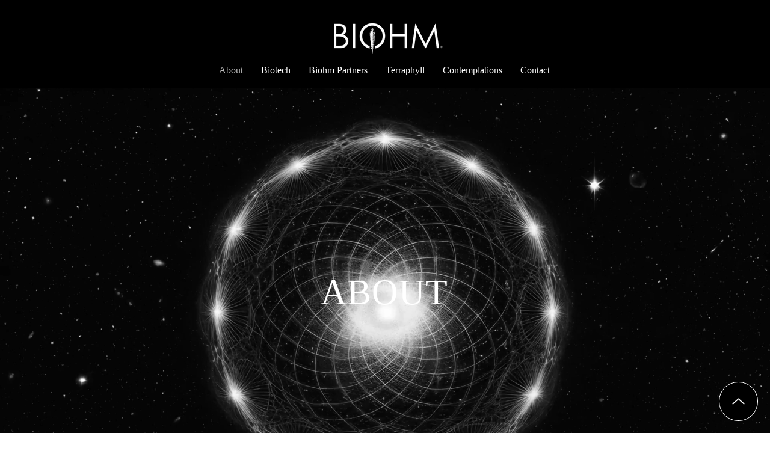

--- FILE ---
content_type: text/css; charset=utf-8
request_url: https://www.biohm.co.uk/_serverless/pro-gallery-css-v4-server/layoutCss?ver=2&id=comp-llwgvv3y&items=3212_1920_1080%7C3157_1920_1080%7C3154_1920_1080%7C3243_1920_1080%7C3221_1920_1080%7C3350_1920_1080%7C3212_1920_1080%7C3157_1920_1080%7C3154_1920_1080%7C3243_1920_1080%7C3221_1920_1080%7C3350_1920_1080%7C3212_1920_1080%7C3157_1920_1080%7C3154_1920_1080%7C3243_1920_1080%7C3221_1920_1080%7C3350_1920_1080%7C3212_1920_1080%7C3157_1920_1080&container=2554_1280_330_720&options=layoutParams_cropRatio:1.3333333333333333%7ClayoutParams_structure_galleryRatio_value:0%7ClayoutParams_repeatingGroupTypes:%7ClayoutParams_gallerySpacing:0%7CgroupTypes:1%7CnumberOfImagesPerRow:3%7CcollageAmount:0.8%7CtextsVerticalPadding:0%7CtextsHorizontalPadding:0%7CcalculateTextBoxHeightMode:MANUAL%7CtargetItemSize:45%7CcubeRatio:1.3333333333333333%7CexternalInfoHeight:0%7CexternalInfoWidth:0%7CisRTL:false%7CisVertical:false%7CminItemSize:120%7CgroupSize:1%7CchooseBestGroup:true%7CcubeImages:false%7CcubeType:fit%7CsmartCrop:false%7CcollageDensity:1%7CimageMargin:30%7ChasThumbnails:false%7CgalleryThumbnailsAlignment:bottom%7CgridStyle:1%7CtitlePlacement:SHOW_ON_HOVER%7CarrowsSize:23%7CslideshowInfoSize:200%7CimageInfoType:NO_BACKGROUND%7CtextBoxHeight:0%7CscrollDirection:1%7CgalleryLayout:4%7CgallerySizeType:smart%7CgallerySize:45%7CcropOnlyFill:true%7CnumberOfImagesPerCol:1%7CgroupsPerStrip:0%7Cscatter:0%7CenableInfiniteScroll:true%7CthumbnailSpacings:5%7CarrowsPosition:0%7CthumbnailSize:120%7CcalculateTextBoxWidthMode:PERCENT%7CtextBoxWidthPercent:50%7CuseMaxDimensions:false%7CrotatingGroupTypes:%7CfixedColumns:0%7CrotatingCropRatios:%7CgallerySizePx:0%7CplaceGroupsLtr:false
body_size: 44
content:
#pro-gallery-comp-llwgvv3y .pro-gallery-parent-container{ width: 1280px !important; height: 330px !important; } #pro-gallery-comp-llwgvv3y [data-hook="item-container"][data-idx="0"].gallery-item-container{opacity: 1 !important;display: block !important;transition: opacity .2s ease !important;top: 0px !important;left: 0px !important;right: auto !important;height: 330px !important;width: 587px !important;} #pro-gallery-comp-llwgvv3y [data-hook="item-container"][data-idx="0"] .gallery-item-common-info-outer{height: 100% !important;} #pro-gallery-comp-llwgvv3y [data-hook="item-container"][data-idx="0"] .gallery-item-common-info{height: 100% !important;width: 100% !important;} #pro-gallery-comp-llwgvv3y [data-hook="item-container"][data-idx="0"] .gallery-item-wrapper{width: 587px !important;height: 330px !important;margin: 0 !important;} #pro-gallery-comp-llwgvv3y [data-hook="item-container"][data-idx="0"] .gallery-item-content{width: 587px !important;height: 330px !important;margin: 0px 0px !important;opacity: 1 !important;} #pro-gallery-comp-llwgvv3y [data-hook="item-container"][data-idx="0"] .gallery-item-hover{width: 587px !important;height: 330px !important;opacity: 1 !important;} #pro-gallery-comp-llwgvv3y [data-hook="item-container"][data-idx="0"] .item-hover-flex-container{width: 587px !important;height: 330px !important;margin: 0px 0px !important;opacity: 1 !important;} #pro-gallery-comp-llwgvv3y [data-hook="item-container"][data-idx="0"] .gallery-item-wrapper img{width: 100% !important;height: 100% !important;opacity: 1 !important;} #pro-gallery-comp-llwgvv3y [data-hook="item-container"][data-idx="1"].gallery-item-container{opacity: 1 !important;display: block !important;transition: opacity .2s ease !important;top: 0px !important;left: 617px !important;right: auto !important;height: 330px !important;width: 587px !important;} #pro-gallery-comp-llwgvv3y [data-hook="item-container"][data-idx="1"] .gallery-item-common-info-outer{height: 100% !important;} #pro-gallery-comp-llwgvv3y [data-hook="item-container"][data-idx="1"] .gallery-item-common-info{height: 100% !important;width: 100% !important;} #pro-gallery-comp-llwgvv3y [data-hook="item-container"][data-idx="1"] .gallery-item-wrapper{width: 587px !important;height: 330px !important;margin: 0 !important;} #pro-gallery-comp-llwgvv3y [data-hook="item-container"][data-idx="1"] .gallery-item-content{width: 587px !important;height: 330px !important;margin: 0px 0px !important;opacity: 1 !important;} #pro-gallery-comp-llwgvv3y [data-hook="item-container"][data-idx="1"] .gallery-item-hover{width: 587px !important;height: 330px !important;opacity: 1 !important;} #pro-gallery-comp-llwgvv3y [data-hook="item-container"][data-idx="1"] .item-hover-flex-container{width: 587px !important;height: 330px !important;margin: 0px 0px !important;opacity: 1 !important;} #pro-gallery-comp-llwgvv3y [data-hook="item-container"][data-idx="1"] .gallery-item-wrapper img{width: 100% !important;height: 100% !important;opacity: 1 !important;} #pro-gallery-comp-llwgvv3y [data-hook="item-container"][data-idx="2"].gallery-item-container{opacity: 1 !important;display: block !important;transition: opacity .2s ease !important;top: 0px !important;left: 1234px !important;right: auto !important;height: 330px !important;width: 587px !important;} #pro-gallery-comp-llwgvv3y [data-hook="item-container"][data-idx="2"] .gallery-item-common-info-outer{height: 100% !important;} #pro-gallery-comp-llwgvv3y [data-hook="item-container"][data-idx="2"] .gallery-item-common-info{height: 100% !important;width: 100% !important;} #pro-gallery-comp-llwgvv3y [data-hook="item-container"][data-idx="2"] .gallery-item-wrapper{width: 587px !important;height: 330px !important;margin: 0 !important;} #pro-gallery-comp-llwgvv3y [data-hook="item-container"][data-idx="2"] .gallery-item-content{width: 587px !important;height: 330px !important;margin: 0px 0px !important;opacity: 1 !important;} #pro-gallery-comp-llwgvv3y [data-hook="item-container"][data-idx="2"] .gallery-item-hover{width: 587px !important;height: 330px !important;opacity: 1 !important;} #pro-gallery-comp-llwgvv3y [data-hook="item-container"][data-idx="2"] .item-hover-flex-container{width: 587px !important;height: 330px !important;margin: 0px 0px !important;opacity: 1 !important;} #pro-gallery-comp-llwgvv3y [data-hook="item-container"][data-idx="2"] .gallery-item-wrapper img{width: 100% !important;height: 100% !important;opacity: 1 !important;} #pro-gallery-comp-llwgvv3y [data-hook="item-container"][data-idx="3"]{display: none !important;} #pro-gallery-comp-llwgvv3y [data-hook="item-container"][data-idx="4"]{display: none !important;} #pro-gallery-comp-llwgvv3y [data-hook="item-container"][data-idx="5"]{display: none !important;} #pro-gallery-comp-llwgvv3y [data-hook="item-container"][data-idx="6"]{display: none !important;} #pro-gallery-comp-llwgvv3y [data-hook="item-container"][data-idx="7"]{display: none !important;} #pro-gallery-comp-llwgvv3y [data-hook="item-container"][data-idx="8"]{display: none !important;} #pro-gallery-comp-llwgvv3y [data-hook="item-container"][data-idx="9"]{display: none !important;} #pro-gallery-comp-llwgvv3y [data-hook="item-container"][data-idx="10"]{display: none !important;} #pro-gallery-comp-llwgvv3y [data-hook="item-container"][data-idx="11"]{display: none !important;} #pro-gallery-comp-llwgvv3y [data-hook="item-container"][data-idx="12"]{display: none !important;} #pro-gallery-comp-llwgvv3y [data-hook="item-container"][data-idx="13"]{display: none !important;} #pro-gallery-comp-llwgvv3y [data-hook="item-container"][data-idx="14"]{display: none !important;} #pro-gallery-comp-llwgvv3y [data-hook="item-container"][data-idx="15"]{display: none !important;} #pro-gallery-comp-llwgvv3y [data-hook="item-container"][data-idx="16"]{display: none !important;} #pro-gallery-comp-llwgvv3y [data-hook="item-container"][data-idx="17"]{display: none !important;} #pro-gallery-comp-llwgvv3y [data-hook="item-container"][data-idx="18"]{display: none !important;} #pro-gallery-comp-llwgvv3y [data-hook="item-container"][data-idx="19"]{display: none !important;} #pro-gallery-comp-llwgvv3y .pro-gallery-prerender{height:330px !important;}#pro-gallery-comp-llwgvv3y {height:330px !important; width:1280px !important;}#pro-gallery-comp-llwgvv3y .pro-gallery-margin-container {height:330px !important;}#pro-gallery-comp-llwgvv3y .one-row:not(.thumbnails-gallery) {height:345px !important; width:1310px !important;}#pro-gallery-comp-llwgvv3y .one-row:not(.thumbnails-gallery) .gallery-horizontal-scroll {height:345px !important;}#pro-gallery-comp-llwgvv3y .pro-gallery-parent-container:not(.gallery-slideshow) [data-hook=group-view] .item-link-wrapper::before {height:345px !important; width:1310px !important;}#pro-gallery-comp-llwgvv3y .pro-gallery-parent-container {height:330px !important; width:1280px !important;}

--- FILE ---
content_type: text/css; charset=utf-8
request_url: https://www.biohm.co.uk/_serverless/pro-gallery-css-v4-server/layoutCss?ver=2&id=comp-lm5h69eg&items=3463_1920_1080%7C3326_1920_1080%7C3567_1920_1080%7C3383_1920_1080%7C3315_1920_1080%7C3463_1920_1080%7C3326_1920_1080%7C3567_1920_1080%7C3383_1920_1080%7C3315_1920_1080%7C3463_1920_1080%7C3326_1920_1080%7C3567_1920_1080%7C3383_1920_1080%7C3315_1920_1080%7C3463_1920_1080%7C3326_1920_1080%7C3567_1920_1080%7C3383_1920_1080%7C3315_1920_1080&container=3774_1280_342_720&options=layoutParams_cropRatio:1.3333333333333333%7ClayoutParams_structure_galleryRatio_value:0%7ClayoutParams_repeatingGroupTypes:%7ClayoutParams_gallerySpacing:0%7CgroupTypes:1%7CnumberOfImagesPerRow:3%7CcollageAmount:0.8%7CtextsVerticalPadding:0%7CtextsHorizontalPadding:0%7CcalculateTextBoxHeightMode:MANUAL%7CtargetItemSize:45%7CcubeRatio:1.3333333333333333%7CexternalInfoHeight:0%7CexternalInfoWidth:0%7CisRTL:false%7CisVertical:false%7CminItemSize:120%7CgroupSize:1%7CchooseBestGroup:true%7CcubeImages:false%7CcubeType:fit%7CsmartCrop:false%7CcollageDensity:1%7CimageMargin:30%7ChasThumbnails:false%7CgalleryThumbnailsAlignment:bottom%7CgridStyle:1%7CtitlePlacement:SHOW_ON_HOVER%7CarrowsSize:23%7CslideshowInfoSize:200%7CimageInfoType:NO_BACKGROUND%7CtextBoxHeight:0%7CscrollDirection:1%7CgalleryLayout:4%7CgallerySizeType:smart%7CgallerySize:45%7CcropOnlyFill:true%7CnumberOfImagesPerCol:1%7CgroupsPerStrip:0%7Cscatter:0%7CenableInfiniteScroll:true%7CthumbnailSpacings:5%7CarrowsPosition:0%7CthumbnailSize:120%7CcalculateTextBoxWidthMode:PERCENT%7CtextBoxWidthPercent:50%7CuseMaxDimensions:false%7CrotatingGroupTypes:%7CfixedColumns:0%7CrotatingCropRatios:%7CgallerySizePx:0%7CplaceGroupsLtr:false
body_size: -94
content:
#pro-gallery-comp-lm5h69eg .pro-gallery-parent-container{ width: 1280px !important; height: 342px !important; } #pro-gallery-comp-lm5h69eg [data-hook="item-container"][data-idx="0"].gallery-item-container{opacity: 1 !important;display: block !important;transition: opacity .2s ease !important;top: 0px !important;left: 0px !important;right: auto !important;height: 342px !important;width: 608px !important;} #pro-gallery-comp-lm5h69eg [data-hook="item-container"][data-idx="0"] .gallery-item-common-info-outer{height: 100% !important;} #pro-gallery-comp-lm5h69eg [data-hook="item-container"][data-idx="0"] .gallery-item-common-info{height: 100% !important;width: 100% !important;} #pro-gallery-comp-lm5h69eg [data-hook="item-container"][data-idx="0"] .gallery-item-wrapper{width: 608px !important;height: 342px !important;margin: 0 !important;} #pro-gallery-comp-lm5h69eg [data-hook="item-container"][data-idx="0"] .gallery-item-content{width: 608px !important;height: 342px !important;margin: 0px 0px !important;opacity: 1 !important;} #pro-gallery-comp-lm5h69eg [data-hook="item-container"][data-idx="0"] .gallery-item-hover{width: 608px !important;height: 342px !important;opacity: 1 !important;} #pro-gallery-comp-lm5h69eg [data-hook="item-container"][data-idx="0"] .item-hover-flex-container{width: 608px !important;height: 342px !important;margin: 0px 0px !important;opacity: 1 !important;} #pro-gallery-comp-lm5h69eg [data-hook="item-container"][data-idx="0"] .gallery-item-wrapper img{width: 100% !important;height: 100% !important;opacity: 1 !important;} #pro-gallery-comp-lm5h69eg [data-hook="item-container"][data-idx="1"].gallery-item-container{opacity: 1 !important;display: block !important;transition: opacity .2s ease !important;top: 0px !important;left: 638px !important;right: auto !important;height: 342px !important;width: 608px !important;} #pro-gallery-comp-lm5h69eg [data-hook="item-container"][data-idx="1"] .gallery-item-common-info-outer{height: 100% !important;} #pro-gallery-comp-lm5h69eg [data-hook="item-container"][data-idx="1"] .gallery-item-common-info{height: 100% !important;width: 100% !important;} #pro-gallery-comp-lm5h69eg [data-hook="item-container"][data-idx="1"] .gallery-item-wrapper{width: 608px !important;height: 342px !important;margin: 0 !important;} #pro-gallery-comp-lm5h69eg [data-hook="item-container"][data-idx="1"] .gallery-item-content{width: 608px !important;height: 342px !important;margin: 0px 0px !important;opacity: 1 !important;} #pro-gallery-comp-lm5h69eg [data-hook="item-container"][data-idx="1"] .gallery-item-hover{width: 608px !important;height: 342px !important;opacity: 1 !important;} #pro-gallery-comp-lm5h69eg [data-hook="item-container"][data-idx="1"] .item-hover-flex-container{width: 608px !important;height: 342px !important;margin: 0px 0px !important;opacity: 1 !important;} #pro-gallery-comp-lm5h69eg [data-hook="item-container"][data-idx="1"] .gallery-item-wrapper img{width: 100% !important;height: 100% !important;opacity: 1 !important;} #pro-gallery-comp-lm5h69eg [data-hook="item-container"][data-idx="2"].gallery-item-container{opacity: 1 !important;display: block !important;transition: opacity .2s ease !important;top: 0px !important;left: 1276px !important;right: auto !important;height: 342px !important;width: 608px !important;} #pro-gallery-comp-lm5h69eg [data-hook="item-container"][data-idx="2"] .gallery-item-common-info-outer{height: 100% !important;} #pro-gallery-comp-lm5h69eg [data-hook="item-container"][data-idx="2"] .gallery-item-common-info{height: 100% !important;width: 100% !important;} #pro-gallery-comp-lm5h69eg [data-hook="item-container"][data-idx="2"] .gallery-item-wrapper{width: 608px !important;height: 342px !important;margin: 0 !important;} #pro-gallery-comp-lm5h69eg [data-hook="item-container"][data-idx="2"] .gallery-item-content{width: 608px !important;height: 342px !important;margin: 0px 0px !important;opacity: 1 !important;} #pro-gallery-comp-lm5h69eg [data-hook="item-container"][data-idx="2"] .gallery-item-hover{width: 608px !important;height: 342px !important;opacity: 1 !important;} #pro-gallery-comp-lm5h69eg [data-hook="item-container"][data-idx="2"] .item-hover-flex-container{width: 608px !important;height: 342px !important;margin: 0px 0px !important;opacity: 1 !important;} #pro-gallery-comp-lm5h69eg [data-hook="item-container"][data-idx="2"] .gallery-item-wrapper img{width: 100% !important;height: 100% !important;opacity: 1 !important;} #pro-gallery-comp-lm5h69eg [data-hook="item-container"][data-idx="3"]{display: none !important;} #pro-gallery-comp-lm5h69eg [data-hook="item-container"][data-idx="4"]{display: none !important;} #pro-gallery-comp-lm5h69eg [data-hook="item-container"][data-idx="5"]{display: none !important;} #pro-gallery-comp-lm5h69eg [data-hook="item-container"][data-idx="6"]{display: none !important;} #pro-gallery-comp-lm5h69eg [data-hook="item-container"][data-idx="7"]{display: none !important;} #pro-gallery-comp-lm5h69eg [data-hook="item-container"][data-idx="8"]{display: none !important;} #pro-gallery-comp-lm5h69eg [data-hook="item-container"][data-idx="9"]{display: none !important;} #pro-gallery-comp-lm5h69eg [data-hook="item-container"][data-idx="10"]{display: none !important;} #pro-gallery-comp-lm5h69eg [data-hook="item-container"][data-idx="11"]{display: none !important;} #pro-gallery-comp-lm5h69eg [data-hook="item-container"][data-idx="12"]{display: none !important;} #pro-gallery-comp-lm5h69eg [data-hook="item-container"][data-idx="13"]{display: none !important;} #pro-gallery-comp-lm5h69eg [data-hook="item-container"][data-idx="14"]{display: none !important;} #pro-gallery-comp-lm5h69eg [data-hook="item-container"][data-idx="15"]{display: none !important;} #pro-gallery-comp-lm5h69eg [data-hook="item-container"][data-idx="16"]{display: none !important;} #pro-gallery-comp-lm5h69eg [data-hook="item-container"][data-idx="17"]{display: none !important;} #pro-gallery-comp-lm5h69eg [data-hook="item-container"][data-idx="18"]{display: none !important;} #pro-gallery-comp-lm5h69eg [data-hook="item-container"][data-idx="19"]{display: none !important;} #pro-gallery-comp-lm5h69eg .pro-gallery-prerender{height:342px !important;}#pro-gallery-comp-lm5h69eg {height:342px !important; width:1280px !important;}#pro-gallery-comp-lm5h69eg .pro-gallery-margin-container {height:342px !important;}#pro-gallery-comp-lm5h69eg .one-row:not(.thumbnails-gallery) {height:357px !important; width:1310px !important;}#pro-gallery-comp-lm5h69eg .one-row:not(.thumbnails-gallery) .gallery-horizontal-scroll {height:357px !important;}#pro-gallery-comp-lm5h69eg .pro-gallery-parent-container:not(.gallery-slideshow) [data-hook=group-view] .item-link-wrapper::before {height:357px !important; width:1310px !important;}#pro-gallery-comp-lm5h69eg .pro-gallery-parent-container {height:342px !important; width:1280px !important;}